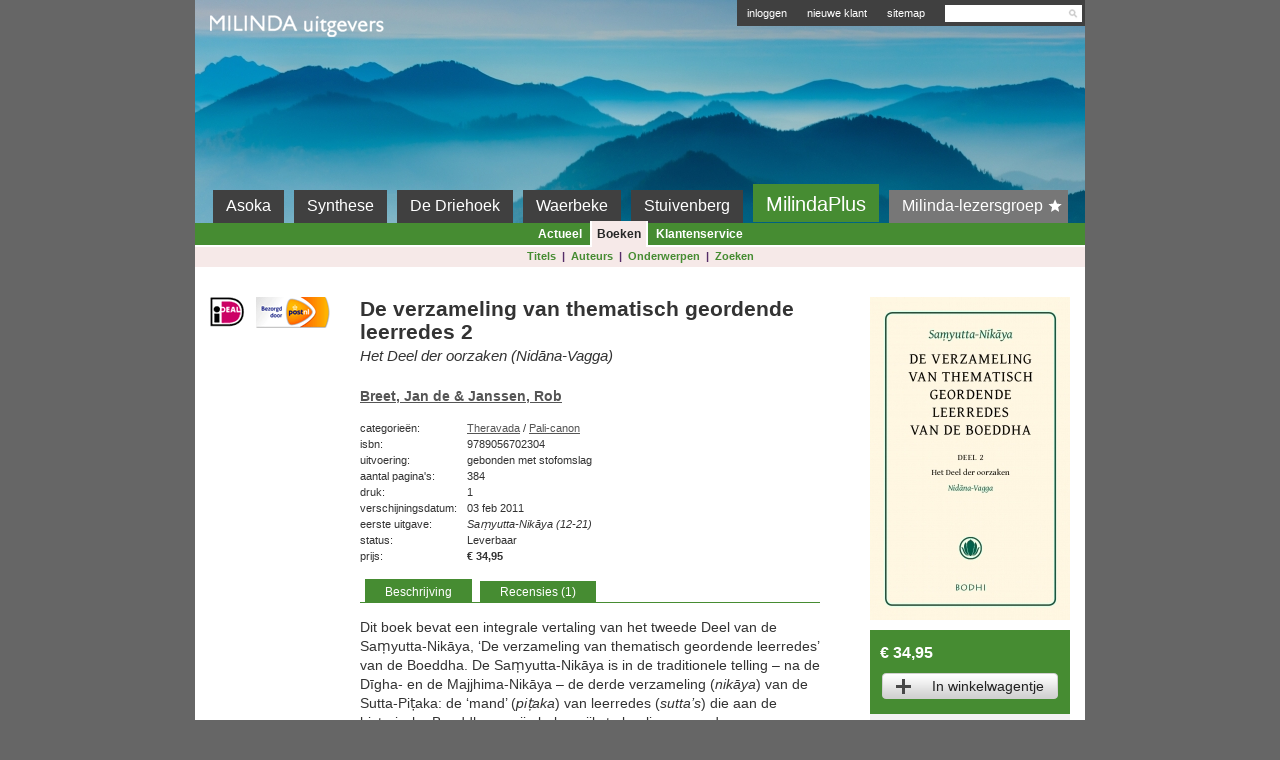

--- FILE ---
content_type: text/html;charset=UTF-8
request_url: https://www.milinda-uitgevers.nl/milindaplus/boek/3087/de-verzameling-van-thematisch-geordende-leerredes-2
body_size: 5405
content:
<!DOCTYPE html PUBLIC "-//W3C//DTD XHTML 1.0 Transitional//EN"
	"http://www.w3.org/TR/xhtml1/DTD/xhtml1-transitional.dtd">
<html>
	<head>
		<meta http-equiv="Content-type" content="text/html; charset=utf-8">
		<meta name="keywords" content='Uitgeverij MilindaPlus, Boeken, Theravada, Pali-canon' />
		<meta name="description" content='Dit boek bevat een integrale vertaling van het tweede Deel van de Saṃyutta-Nikāya, &lsquo;De verzameling van thematisch ... | 384 pagina's | Leverbaar' />
		
		<meta property="og:title" content="De verzameling van thematisch geordende leerredes 2, Breet, Jan de & Janssen, Rob" />
		<meta property="og:description" content="Dit boek bevat een integrale vertaling van het tweede Deel van de Saṃyutta-Nikāya, &lsquo;De verzameling van thematisch geordende leerredes&rsquo; van de B..." />	
		<meta property="og:type" content="website" />
		<meta property="og:url" content="https://www.milinda-uitgevers.nl/milindaplus/boek/3087/de-verzameling-van-thematisch-geordende-leerredes-2" />
		<meta property="og:image" content="https://www.milinda-uitgevers.nl/img/coversnew/3087.jpg" />
		<meta property="og:site_name" content="Uitgeverij MilindaPlus" />
		<meta property="fb:admins" content="624265773" />
		<meta property="fb:app_id" content="368909969861111" /> 				
		
		<title>De verzameling van thematisch geordende leerredes 2, Breet, Jan de & Janssen, Rob | Uitgeverij MilindaPlus</title>
		
		<link rel="stylesheet" href="/site/lib/css/milinda.css" type="text/css" charset="utf-8">
		<link rel="stylesheet" href="/site/lib/css/shop.css" type="text/css" charset="utf-8">
		<link rel="stylesheet" href="/site/lib/css/colorbox.css" type="text/css" charset="utf-8">
		<link rel="stylesheet" href="/site/lib/css/content.css" type="text/css" charset="utf-8">
		<link rel="stylesheet" href="/site/lib/css/airnightbox.css" type="text/css" />

		<script src="https://use.fontawesome.com/0d7ee69495.js"></script>
		<link href="/site/lib/thickbox.css" rel="stylesheet"  type="text/css" />
		<script src="/site/lib/js/jquery-1.4.2.min.js" type="text/javascript"></script>
		<script src="/site/lib/js/jquery.colorbox-min.js" type="text/javascript"></script>
		<script src="/site/lib/js/jquery.validate.min.js" type="text/javascript"></script>
		<script src="/site/lib/js/jquery.validate.messages_nl.js" type="text/javascript"></script>
		<script src="/site/lib/js/jquery.jcarousel.min.js" type="text/javascript"></script>
		<script src="/site/lib/js/magic.js" type="text/javascript"></script>
		<script src="/site/lib/js/functions.js" type="text/javascript"></script>
		<script src="/site/lib/js/swfobject.js" type="text/javascript"></script>
		<script src="/site/lib/js/jquery.qtip-1.0.0-rc3.min.js" type="text/javascript"></script>
		<script src="/site/lib/js/airnightbox.js?t=4"></script>
		<link rel="alternate" title="" type="application/rss+xml" href="/site/rss.php?imprint=8" />
		<link rel="shortcut icon" href="/site/gfx/favicon.ico" />

		<!--[if lte IE 6]>
		<link rel="stylesheet" href="/site/lib/css/ie6.css" type="text/css" charset="utf-8">
		<![endif]-->

		<!-- TemplateBeginEditable name="head" --><!-- TemplateEndEditable -->
		
	</head>
	<body>
		<a name="top"></a>
			<div id="container">
				<div id="header">
					<h1><a href='/milindaplus'>Milinda</a></h1>
					<p>de inspirerende wereld van het boeddhisme</p>
					<div id="toolbox">
						<a href='/milindaplus/inloggen'>inloggen</a><a href='/shop/cart/action/new-account'>nieuwe klant</a><a href='/milindaplus/sitemap'>sitemap</a>
						<form name="Snelzoeken" method="get" action="/milindaplus/zoeken">
							<input class="text" class="input" name="q" type="text">
							<input name="zoeken_op" value="Titel & Auteur" type="hidden">
							<input class="submit" type="submit" value="" />
						</form>
					</div>
					<ul id="subsite_navigation">
						<li><a class="tab_1" href="/asoka"><span class="starred"></span>Asoka</a></li><li><a class="tab_2" href="/synthese"><span class="starred"></span>Synthese</a></li><li><a class="tab_3" href="/driehoek"><span class="starred"></span>De Driehoek</a></li><li><a class="tab_7" href="/waerbeke"><span class="starred"></span>Waerbeke</a></li><li><a class="tab_9" href="/stuivenberg"><span class="starred"></span>Stuivenberg</a></li><li><a class="current tab_8" href="/milindaplus"><span class="starred"></span>MilindaPlus</a></li><li><a class="tab_5" href="/mlg"><span class="starred"></span>Milinda-lezersgroep</a></li>
					</ul>
				</div>
				<ul id="navigation">
					<li id="actueel"><a href="/milindaplus/actueel">Actueel</a></li>
					<li id="boeken"><a href="/milindaplus/boeken" id="active">Boeken</a></li>
					<li id="klantenservice"><a href="/milindaplus/klantenservice">Klantenservice</a></li>
					
				</ul>
				<div id="sub_navigation">
					<a href="/milindaplus/fondslijst">Titels</a>&nbsp;&nbsp;|&nbsp;&nbsp;<a href="/milindaplus/auteurs">Auteurs</a>&nbsp;&nbsp;|&nbsp;&nbsp;<a href="/milindaplus/onderwerpen">Onderwerpen</a>&nbsp;&nbsp;|&nbsp;&nbsp;<a href="/milindaplus/zoeken-2">Zoeken</a>
				</div>
				<div id="content" class='three_colum'>
					<div id="left">
						<div><img src="/site/gfx/ideal.gif" alt="U kunt met iDeal betalen" /><img src="/site/gfx/tntlogo.gif" alt="milindaplus verzendt via TNT" />
						</div>
					</div>
					<div id="main">
						
						
<div class="productDetail" itemscope itemtype="http://data-vocabulary.org/Product">

	<table width="460" cellspacing="0" cellpadding="0" border="0">
		<tr>
			<td>
				<div class='boekdetailline'>
					<h3 class="fl" itemprop="name">De verzameling van thematisch geordende leerredes 2</h3><br class="fc"/>
					
					<em>Het Deel der oorzaken (Nidāna-Vagga)</em>
				</div>
				<h3><a href="/milindaplus/auteur/39/breet-jan-de--janssen-rob">Breet, Jan de & Janssen, Rob</a></h3>			
				<br />

				<div class="hidden">
					<span itemprop="category" content="Media &gt; Boeken &gt; Non-fictie &gt; Boeken over lichaam, geest en spiritualiteit">Media > Boeken > Non-fictie > Boeken over lichaam, geest en spiritualiteit</span>
					<span itemprop="brand" content="MilindaPlus">MilindaPlus</span>
					<span itemprop="brand" content="MilindaPlus">MilindaPlus</span>
					<span itemprop="offerDetails" itemscope itemtype="http://data-vocabulary.org/Offer">
						<meta itemprop="currency" content="EUR" />
						<span itemprop="price" content="34.95"><strong>&euro;&nbsp;34,95</strong>
</span>
						<span itemprop="availability" content="in_stock">in_stock</span>
					</span>
				</div>

			<table cellspacing="0" cellpadding="0" border="0">
				<!-- TemplateBeginIf cond="categorielijst" -->
				<tr>
					<td valign='top'>categorie&euml;n:</td>
					<td width='10'>&nbsp;</td>

					<td></td>
					<td valign='top'>
						<a href="/milindaplus/peronderwerp/16/theravada">Theravada</a> / <a href="/milindaplus/peronderwerp/267/pali-canon">Pali-canon</a>
					</td>
				</tr>
				<!-- TemplateEndIf -->

				<!-- TemplateBeginIf cond="isbn" -->
				<tr><td valign='top'>isbn:</td><td width='10'>&nbsp;</td><td></td><td valign='top' itemprop="identifier" content="isbn:9789056702304">9789056702304</td></tr>
				<!-- TemplateEndIf -->
				<!-- TemplateBeginIf cond="uitvoering" -->
				<tr><td valign='top'>uitvoering:</td><td width='10'>&nbsp;</td><td></td><td valign='top'>gebonden met stofomslag</td></tr>
				<!-- TemplateEndIf -->
				<!-- TemplateBeginIf cond="pagina" -->
				<tr><td valign='top'>aantal pagina's:</td><td width='10'>&nbsp;</td><td></td><td valign='top'>384</td></tr>
				<!-- TemplateEndIf -->
				<!-- TemplateBeginIf cond="druk" -->
				<tr><td valign='top'>druk:</td><td width='10'>&nbsp;</td><td></td><td valign='top'>1</td></tr>
				<!-- TemplateEndIf -->
				
				<!-- TemplateBeginIf cond="datum" -->
				<tr><td valign='top'>verschijningsdatum:</td><td width='10'>&nbsp;</td><td></td><td valign='top'>03 feb 2011</td></tr>
				<!-- TemplateEndIf -->
				
				
				<!-- TemplateBeginIf cond="oorspr_uitg" -->
				<tr><td valign='top'>eerste uitgave:</td><td width='10'>&nbsp;</td><td></td><td valign='top'><em>Saṃyutta-Nikāya (12-21)</em></td></tr>
				<!-- TemplateEndIf -->
				
				<tr><td valign='top'>status:</td><td width='10'>&nbsp;</td><td></td><td valign='top'>
				Leverbaar<!-- TemplateBeginIf cond="status" --></strong><!-- TemplateEndIf --></td></tr>
				<!-- TemplateBeginIf cond="prijs" -->
				<tr><td>prijs:</td><td width='10'>&nbsp;</td><td></td><td><strong><strong>&euro;&nbsp;34,95</strong>
</strong></td></tr>
				<!-- TemplateEndIf -->
				
				
				
				
				

			</table>
			
			<ul class="submenu inline">
				<li><a href="#beschrijving" class="beschrijving_link selected">Beschrijving</a></li>
				
				<li><a class="recensies_link" href="#recensies">Recensies (1)</a></li>
				
			</ul>
			<div id="beschrijving" class="sub_tab open" itemprop="description">
				<p>Dit boek bevat een integrale vertaling van het tweede Deel van de Saṃyutta-Nikāya, &lsquo;De verzameling van thematisch geordende leerredes&rsquo; van de Boeddha. De Saṃyutta-Nikāya is in de traditionele telling &ndash; na de Dīgha- en de Majjhima-Nikāya &ndash; de derde verzameling (<em>nikāya</em>) van de Sutta-Piṭaka: de &lsquo;mand&rsquo; (<em>piṭaka</em>) van leerredes (<em>sutta&rsquo;s</em>) die aan de historische Boeddha en zijn belangrijkste leerlingen worden toegeschreven. Deze verzameling maakt deel uit van de Pali-Canon en vormt samen met de Vinaya-Piṭaka (de &lsquo;mand&rsquo; van de orderegels) en de Abhidhamma-Piṭaka (de &lsquo;mand&rsquo; met scholastieke teksten) het corpus van gewijde geschriften van de Theravāda. Deze Pali-Canon of Tipiṭaka (&lsquo;drie manden&rsquo;) bevat de oudste bewaard gebleven geschriften van de boeddhistische traditie.</p>
<p>De Saṃyutta-Nikāya bevat 2904 sutta&rsquo;s, verdeeld over uit 56 boeken (<em>saṃyutta&rsquo;s</em>) die elk een bepaald thema behandelen. In de vele, vaak zeer korte sutta&rsquo;s van de Saṃyutta-Nikāya, worden de radicale inzichten van de Boeddha in de menselijke natuur naar voren gebracht en wordt zijn unieke weg naar geestelijke bevrijding uit het lijden in deze wereld getoond.</p>
<p>&nbsp;</p>
<p>In dit tweede Deel, het <em>Nidāna-Vagga</em>, &lsquo;Het Deel der oorzaken&rsquo;, zijn 10 boeken opgenomen. De rode draad door dit Deel is de &lsquo;keten van voorwaardelijk ontstaan&rsquo; (<em>paṭiccasamuppāda</em>). Het eerste en tevens langste boek is hier geheel aan gewijd. In de andere negen boeken worden thema&rsquo;s van uiteenlopende aard aan de orde gesteld, zoals het effect van &lsquo;doorbrekend inzicht&rsquo; op de gesteldheid van de mens, de achttien &lsquo;elementen&rsquo; waaruit de menselijke persoonlijkheid is samengesteld en de gigantische omvang van het lijden tijdens vele wedergeboorten, met de aansporing zich daar nu uit te bevrijden. Ook leren we de persoonlijkheid van enkele belangrijke leerlingen van de Boeddha nader kennen.</p>
<p>&nbsp;</p>
			</div>
			<div id="inkijken" class="sub_tab open">
				<div id="inkijk_carousel_wrap">
					<ul>
										
					</ul>					
				</div>
			</div>
			<div id="recensies" class="sub_tab">
				<div class="recensie">
						<p class="recensie_details"><b>NBD | Biblion</b>  3 februari 2017</p>
						<p><p>Integrale vertaling van het tweede deel van de vijfdelige&nbsp;<em>Samyutta-Nikaya</em>, de 'verzameling van thematisch geordende leerredes' van de Boeddha. In dit deel van de <em>Sanyutta-Nikaya</em> staat het concept 'paticcasamuppada' ('de keten van het voorwaardelijke ontstaan') centraal. Het eerste van de tien in dit deel opgenomen 'samyutta's' (boeken) is hier geheel aan gewijd.</p>
<p>&nbsp;</p>
<p>Andere onderwerpen zijn: het effect van inzicht op de menselijke gesteldheid; de menselijke persoonlijkheid; het lijden; de persoonlijkjeid van enkele leerlingen van de Boeddha, en de relatie tussen de Boeddha en zijn zoon Rahula.</p>
<p>&nbsp;</p>
<p>Met inleiding, noten, appendices en registers. Naast de groeiende maar meestal slecht gedocumenteerde, populaire literatuur over het boeddhisme, is deze reeks een rijke bron van verantwoorde basis-informatie van blijvend hoge kwaliteit: een verademing! Deel 1 is '<em>Het deel der verzen</em><em>'; het derde deel is '</em>Het deel der geledingen<em>'</em></p></p>					
					</div>

				<div class="recensie add_recensie"><a href="/milindaplus/inloggen">Login</a> of <a href="/shop/cart/action/new-account">registreer</a> om een recensie toe te voegen.</div>
			</div>
			
		</td></tr>
	</table>
</div>

</div>


<div id="right">
	<div class='boekkort_image' ><a href='/img/coversnew/origineel/3087.jpg' class='airnightbox' ><img src='https://www.milinda-uitgevers.nl/img/coversnew/3087.jpg' itemprop="image" alt="verzameling van thematisch geordende leerredes 2 - voorzijde" /></a></div>
	<div class='boekkort_back' {border_back_image}></div>
	<div id="actions">
		<div id="actions_top">
			<span class="price"><strong>&euro;&nbsp;34,95</strong>
</span>
			<!-- TemplateBeginIf cond="canorder" -->
			<a href="/shop/cart/action/add/id/3087" class="button">In winkelwagentje</a>	
			<!-- TemplateEndIf -->
			
			
			
		</div>
		<div id="actions_bottom">
		<p class="wanna_register">Hiervoor moet u ingelogd zijn, <a href="/milindaplus/inloggen?RETURN_URL=%2Fsite%2Fhandlers%2Fwishlist.php%3Fsubsite%3Dmilindaplus%26id%3D3087">log in</a> of <a href="/shop/cart/action/new-account">registeer</a> om door te gaan.</p>
<a class="toggle_above" href="/shop/cart/action/new-account"><span>></span>Zet op verlanglijstje</a>
<p class="wanna_register">Hiervoor moet u ingelogd zijn, <a href="/milindaplus/inloggen?RETURN_URL=%2Fmilindaplus%2Fboek%2F3087%2Fde-verzameling-van-thematisch-geordende-leerredes-2">log in</a> of <a href="/shop/cart/action/new-account">registeer</a> om door te gaan.</p>
<a class="toggle_above" href="/shop/cart/action/new-account"><span>></span>Schrijf een recensie</a>
<div class="wanna_share"><a class="share" href="/site/ajax/shareform.php?id=3087" rel="nofollow"><img src="/site/gfx/share_email.png" class="share_icon" /></a>
</div>

	
		</div>
	</div>
</div>
<div id="related">
	<ul class="submenu inline">
		<li><span class="selected">Verwante artikelen</span></li>
	</ul>
	<div class="block_cont">
<div class="block_cont">
			<div class="book_block"><a class='image' href='/milindaplus/boek/19/de-verzameling-van-korte-teksten-3'><img src='https://www.milinda-uitgevers.nl/img/coversnew/klein/19.jpg' alt="verzameling van korte teksten 3" /></a><h3><a href='/milindaplus/boek/19/de-verzameling-van-korte-teksten-3'>De verzameling van korte teksten 3</a></h3><em>Verzen van monniken en nonnen (Thera- en Therīgāthā)</em><div class="auteur"><a href="/milindaplus/auteur/12/ria-kloppenborg">Ria Kloppenborg</a></div><span class="imprint">MilindaPlus</span><p class="details"><span class="block_price">&euro; 29,95</span><a class="add_cart" href="/shop/cart/action/add/id/19">bestel</a></p></div>				<div class="book_block"><a class='image' href='/milindaplus/boek/57/de-verzameling-van-lange-leerredes'><img src='https://www.milinda-uitgevers.nl/img/coversnew/klein/57.jpg' alt="verzameling van lange leerredes" /></a><h3><a href='/milindaplus/boek/57/de-verzameling-van-lange-leerredes'>De verzameling van lange leerredes</a></h3><div class="auteur"><a href="/milindaplus/auteur/39/breet-jan-de--janssen-rob">Breet, Jan de & Janssen, Rob</a></div><span class="imprint">MilindaPlus</span><p class="details"><span class="block_price">&euro; 39,95</span><a class="add_cart" href="/shop/cart/action/add/id/57">bestel</a></p></div>				<div class="book_block"><a class='image' href='/milindaplus/boek/66/de-verzameling-van-korte-teksten-1'><img src='https://www.milinda-uitgevers.nl/img/coversnew/klein/66.jpg' alt="verzameling van korte teksten 1" /></a><h3><a href='/milindaplus/boek/66/de-verzameling-van-korte-teksten-1'>De verzameling van korte teksten 1</a></h3><em>Sutta-Nipāta & Dhammapada</em><div class="auteur"><a href="/milindaplus/auteur/39/breet-jan-de--janssen-rob">Breet, Jan de & Janssen, Rob</a></div><span class="imprint">MilindaPlus</span><p class="details"><span class="block_price">&euro; 34,95</span><a class="add_cart" href="/shop/cart/action/add/id/66">bestel</a></p></div>				<div class="book_block"><a class='image' href='/milindaplus/boek/84/de-verzameling-van-middellange-leerredes-1'><img src='https://www.milinda-uitgevers.nl/img/coversnew/klein/84.jpg' alt="verzameling van middellange leerredes 1" /></a><h3><a href='/milindaplus/boek/84/de-verzameling-van-middellange-leerredes-1'>De verzameling van middellange leerredes 1</a></h3><em>De eerste vijftig leerredes (Mūlapaṇṇāsa)</em><div class="auteur"><a href="/milindaplus/auteur/39/breet-jan-de--janssen-rob">Breet, Jan de & Janssen, Rob</a></div><span class="imprint">MilindaPlus</span><p class="details"><span class="block_price">&euro; 34,95</span><a class="add_cart" href="/shop/cart/action/add/id/84">bestel</a></p></div>				<div class="book_block"><a class='image' href='/milindaplus/boek/95/de-verzameling-van-middellange-leerredes-2'><img src='https://www.milinda-uitgevers.nl/img/coversnew/klein/95.jpg' alt="verzameling van middellange leerredes 2" /></a><h3><a href='/milindaplus/boek/95/de-verzameling-van-middellange-leerredes-2'>De verzameling van middellange leerredes 2</a></h3><em>De middelste vijftig leerredes (Majjhimapaṇṇāsa)</em><div class="auteur"><a href="/milindaplus/auteur/39/breet-jan-de--janssen-rob">Breet, Jan de & Janssen, Rob</a></div><span class="imprint">MilindaPlus</span><p class="details"><span class="block_price">&euro; 34,95</span><a class="add_cart" href="/shop/cart/action/add/id/95">bestel</a></p></div>				<div class="book_block"><a class='image' href='/milindaplus/boek/99/de-verzameling-van-middellange-leerredes-3'><img src='https://www.milinda-uitgevers.nl/img/coversnew/klein/99.jpg' alt="verzameling van middellange leerredes 3" /></a><h3><a href='/milindaplus/boek/99/de-verzameling-van-middellange-leerredes-3'>De verzameling van middellange leerredes 3</a></h3><em>De laatste vijftig leerredes (Uparipaṇṇāsa)</em><div class="auteur"><a href="/milindaplus/auteur/39/breet-jan-de--janssen-rob">Breet, Jan de & Janssen, Rob</a></div><span class="imprint">MilindaPlus</span><p class="details"><span class="block_price">&euro; 34,95</span><a class="add_cart" href="/shop/cart/action/add/id/99">bestel</a></p></div>				<div class="book_block"><a class='image' href='/milindaplus/boek/245/de-verzameling-van-korte-teksten-2'><img src='https://www.milinda-uitgevers.nl/img/coversnew/klein/245.jpg' alt="verzameling van korte teksten 2" /></a><h3><a href='/milindaplus/boek/245/de-verzameling-van-korte-teksten-2'>De verzameling van korte teksten 2</a></h3><em>Khuddaka-Pāṭha, Udāna, Itivuttaka, Cariyāpiṭaka</em><div class="auteur"><a href="/milindaplus/auteur/39/breet-jan-de--janssen-rob">Breet, Jan de & Janssen, Rob</a></div><span class="imprint">MilindaPlus</span><p class="details"><span class="block_price">&euro; 34,95</span><a class="add_cart" href="/shop/cart/action/add/id/245">bestel</a></p></div>				<div class="book_block"><a class='image' href='/milindaplus/boek/1962/de-verzameling-van-thematisch-geordende-leerredes-1'><img src='https://www.milinda-uitgevers.nl/img/coversnew/klein/1962.jpg' alt="verzameling van thematisch geordende leerredes 1" /></a><h3><a href='/milindaplus/boek/1962/de-verzameling-van-thematisch-geordende-leerredes-1'>De verzameling van thematisch geordende leerredes 1</a></h3><em>Het Deel der verzen (Sagātha-Vagga)</em><div class="auteur"><a href="/milindaplus/auteur/39/breet-jan-de--janssen-rob">Breet, Jan de & Janssen, Rob</a></div><span class="imprint">MilindaPlus</span><p class="details"><span class="block_price">&euro; 34,95</span><a class="add_cart" href="/shop/cart/action/add/id/1962">bestel</a></p></div>				<div class="book_block"><a class='image' href='/milindaplus/boek/3162/de-verzameling-van-thematisch-geordende-leerredes-3'><img src='https://www.milinda-uitgevers.nl/img/coversnew/klein/3162.jpg' alt="verzameling van thematisch geordende leerredes 3" /></a><h3><a href='/milindaplus/boek/3162/de-verzameling-van-thematisch-geordende-leerredes-3'>De verzameling van thematisch geordende leerredes 3</a></h3><em>Het Deel der geledingen (Khandha-Vagga)</em><div class="auteur"><a href="/milindaplus/auteur/39/breet-jan-de--janssen-rob">Breet, Jan de & Janssen, Rob</a></div><span class="imprint">MilindaPlus</span><p class="details"><span class="block_price">&euro; 34,95</span><a class="add_cart" href="/shop/cart/action/add/id/3162">bestel</a></p></div>				<div class="book_block"><a class='image' href='/milindaplus/boek/3265/de-verzameling-van-thematisch-geordende-leerredes-5'><img src='https://www.milinda-uitgevers.nl/img/coversnew/klein/3265.jpg' alt="verzameling van thematisch geordende leerredes 5" /></a><h3><a href='/milindaplus/boek/3265/de-verzameling-van-thematisch-geordende-leerredes-5'>De verzameling van thematisch geordende leerredes 5</a></h3><em>Het grote deel (Mahā-Vagga)</em><div class="auteur"><a href="/milindaplus/auteur/39/breet-jan-de--janssen-rob">Breet, Jan de & Janssen, Rob</a></div><span class="imprint">MilindaPlus</span><p class="details"><span class="block_price">&euro; 34,95</span><a class="add_cart" href="/shop/cart/action/add/id/3265">bestel</a></p></div>				<div class="book_block"><a class='image' href='/milindaplus/boek/3346/de-verzameling-van-thematisch-geordende-leerredes-4'><img src='https://www.milinda-uitgevers.nl/img/coversnew/klein/3346.jpg' alt="verzameling van thematisch geordende leerredes 4" /></a><h3><a href='/milindaplus/boek/3346/de-verzameling-van-thematisch-geordende-leerredes-4'>De verzameling van thematisch geordende leerredes 4</a></h3><em>Het Deel des zes zintuiggebieden (Saḷāyatana-Vagga)</em><div class="auteur"><a href="/milindaplus/auteur/39/breet-jan-de--janssen-rob">Breet, Jan de & Janssen, Rob</a></div><span class="imprint">MilindaPlus</span><p class="details"><span class="block_price">&euro; 34,95</span><a class="add_cart" href="/shop/cart/action/add/id/3346">bestel</a></p></div>				<div class="book_block"><a class='image' href='/milindaplus/boek/3395/de-verzameling-van-numeriek-geordende-leerredes-1'><img src='https://www.milinda-uitgevers.nl/img/coversnew/klein/3395.jpg' alt="verzameling van numeriek geordende leerredes 1" /></a><h3><a href='/milindaplus/boek/3395/de-verzameling-van-numeriek-geordende-leerredes-1'>De verzameling van numeriek geordende leerredes 1</a></h3><em>De boeken van de enen (Ekaka-nipata), de twee- (Duka-nipata) en de drietallen (Tika-nipata)</em><div class="auteur"><a href="/milindaplus/auteur/39/breet-jan-de--janssen-rob">Breet, Jan de & Janssen, Rob</a></div><span class="imprint">MilindaPlus</span><p class="details"><span class="block_price">&euro; 34,95</span><a class="add_cart" href="/shop/cart/action/add/id/3395">bestel</a></p></div>				<div class="book_block"><a class='image' href='/milindaplus/boek/3396/de-verzameling-van-numeriek-geordende-leerredes-2'><img src='https://www.milinda-uitgevers.nl/img/coversnew/klein/3396.jpg' alt="verzameling van numeriek geordende leerredes 2" /></a><h3><a href='/milindaplus/boek/3396/de-verzameling-van-numeriek-geordende-leerredes-2'>De verzameling van numeriek geordende leerredes 2</a></h3><em>Het boek van de viertallen (Catukka-nipata)</em><div class="auteur"><a href="/milindaplus/auteur/39/breet-jan-de--janssen-rob">Breet, Jan de & Janssen, Rob</a></div><span class="imprint">MilindaPlus</span><p class="details"><span class="block_price">&euro; 34,95</span><a class="add_cart" href="/shop/cart/action/add/id/3396">bestel</a></p></div>				<div class="book_block"><a class='image' href='/milindaplus/boek/3495/de-verzameling-van-numeriek-geordende-leerredes-3'><img src='https://www.milinda-uitgevers.nl/img/coversnew/klein/3495.jpg' alt="verzameling van numeriek geordende leerredes 3" /></a><h3><a href='/milindaplus/boek/3495/de-verzameling-van-numeriek-geordende-leerredes-3'>De verzameling van numeriek geordende leerredes 3</a></h3><em>De boeken van de vijftallen en de zestallen</em><div class="auteur"><a href="/milindaplus/auteur/39/breet-jan-de--janssen-rob">Breet, Jan de & Janssen, Rob</a></div><span class="imprint">MilindaPlus</span><p class="details"><span class="block_price">&euro; 34,95</span><a class="add_cart" href="/shop/cart/action/add/id/3495">bestel</a></p></div>				<div class="book_block"><a class='image' href='/milindaplus/boek/3496/de-verzameling-van-numeriek-geordende-leerredes-4'><img src='https://www.milinda-uitgevers.nl/img/coversnew/klein/3496.jpg' alt="verzameling van numeriek geordende leerredes 4" /></a><h3><a href='/milindaplus/boek/3496/de-verzameling-van-numeriek-geordende-leerredes-4'>De verzameling van numeriek geordende leerredes 4</a></h3><em>De boeken van de zeventallen, achttallen en negentallen </em><div class="auteur"><a href="/milindaplus/auteur/39/breet-jan-de--janssen-rob">Breet, Jan de & Janssen, Rob</a></div><span class="imprint">MilindaPlus</span><p class="details"><span class="block_price">&euro; 34,95</span><a class="add_cart" href="/shop/cart/action/add/id/3496">bestel</a></p></div>		<div class="fc"></div>							
</div>
</div>
</div>

<script>
$(function () {
	// $("a.downloads_link").trigger("click");
});
</script>

<br />
<br />

						<div class="fc"></div>
					</div>
					<div id="right">
					<!-- -->
					</div>
				</div>
			</div>
	</body>
</html>
<!-- Loading time: 
end 168ms
-->

--- FILE ---
content_type: text/css
request_url: https://www.milinda-uitgevers.nl/site/lib/css/milinda.css
body_size: 5642
content:

body {
	font-family:Arial, Helvetica, sans-serif;
	font-size:12px;
	line-height:16px;
	color:#333;
	margin:0;
	padding:0;
	background-color:#666;
}

body.fb_iframe {
	background-color: #fff;
	overflow: auto;
}

body,html {
	height:100%;
}

a {
	text-decoration:none;
}

a:focus,a:active {
	outline:0;
	border:0;
}
img {
	border:0;
}

fieldset {
	border:0;
	padding:0;
}

.hr {
	border-top:1px solid rgb(70,140,50);
	margin-bottom:20px;
}
.fl{
	float: left;
}
.fc{
	clear: both;
}
.hidden {
	display:none;
}


.hr hr {
	display:none;
}
.beschadigd {
	width:150px;
	font-weight:bold;
}
.beschadigd a {
	color:#a3216a;
}
.beschadigd a:hover {
	text-decoration: underline;
}
.mp3block {
}
.nieuws {
	border-bottom: 1px solid rgb(70,140,50);
	margin-bottom: 25px;
	padding-bottom: 15px;
}
.nieuwskop {
	font-size:13px;
	font-weight: bold;
}
.nieuwsdatum {
	font-size:10px;
	color: #999;
}
#messagebox {
	padding:5px 10px 4px;
	margin-bottom:20px;
	font-weight: bold;
	background-color: #dc8d97;
	border: 2px solid rgb(70,140,50);
	color:#fff;
	font-size:12px;
}
#container {
	width:950px;
	border:none;
	margin:0 auto;
	padding:0;
	position:relative;
	overflow:visible;
}

#margin_header,#margin_footer {
	height:10px;
	margin:0;
	padding:0;
	background-color:#666;
}

#header {
	position:relative;
	height: 60px;
	background-color: #999;
	height: 223px;	
	background: transparent url('/content/header/milindaplus.jpg') no-repeat top left;
}
body#snelslim #header {
	height: 170px;	
}	
#header h1{
	margin: 0;
}
#header h1 a {
	height: 0;
	padding-top: 58px;
	width: 177px;
	overflow: hidden;
	display: block;
	background: url(/site/gfx/milinda_logo_new.png) no-repeat;
	position: absolute;
	top: 15px;
	left: 15px;
	line-height: 24px;
}


#header p {
	display: none
}

#toolbox {
	background: #404040;
	padding:3px 150px 3px 0;
	height: 20px;
	float: right;
	display: block;
}

#toolbox a {
	margin: 2px 10px 0;
	display: inline-block;
 	color: #FFF;
	text-transform:lowercase;
	font-size: 11px;
}
#toolbox a:hover{
	color: #aaa;
}
#toolbox form{
	position: absolute;
	right: 3px;
	top:5px;
}
#toolbox input.text{
	border: none;
	width: 120px;
	height: 15px;
	padding:1px 2px;
	float: left;
	margin:0;
}
#toolbox input.submit{
	margin:0px 0 0 -5px;
	padding:0;
	border: none;
	background: url(/site/gfx/search.png) no-repeat center center #fff;
	height: 17px;
	width: 18px;
}

ul#subsite_navigation {
	position: absolute;
	margin: 0;
	padding:0;
	bottom: -1px;
	width: 100%;
	text-align: center;
}
	
ul#subsite_navigation li {
	display:inline;
}

ul#subsite_navigation li a{
	display: inline-block;
	background: #404040;
	padding:8px 25px 10px;
	margin:0 5px;
	color: #fff;
	font-size: 16px;
}
ul#subsite_navigation li a {
	padding-left: 13px;
	padding-right: 13px;
}
ul#subsite_navigation li a:hover{
	background: #fff;
	color: #000;
}
ul#subsite_navigation li a.current{
	background: rgb(70,140,50);
	padding-top:12px;
	padding-bottom: 10px;
	margin-bottom: -3px;
	color: #fff;
	font-size: 20px;
}
ul#navigation {
	height:22px;
	padding:0;
	margin:0;
	list-style-type:none;
	text-align:center;
	background-color:rgb(70,140,50);
	font-family:Arial;
	font-weight:bold;
	position: relative;
}

ul#navigation li {
	display:inline;
	height:100%;
	line-height:22px;
	margin:0;
}

ul#navigation li a {
	color:#FFF;
	text-decoration:none;
	display:inline-block;
	padding:0 5px 2px;
}
ul#navigation li a:hover{
	background-color:#f6e9e8;
	color:#272727;
}
ul#navigation li a#active {
	background-color:#f6e9e8;
	position:relative;
	color:#272727;
	padding:2px 5px;
	margin-top: -2px;
	border-left: 2px solid #fff;
	border-right: 2px solid #fff;
	position: relative;
}

#sub_navigation {
	text-align:center;
	background-color:#f6e9e8;
	color:#552C67;
	font-size:11px;
	font-weight:bold;
	height:19px;
	padding-top:1px;
	text-align:center;
	border-top:2px solid #FFF;
}

div#beschrijving {
	font-size: 14px;
	line-height: 140%;
}

#sub_navigation a {
	color:#468C32;
}

#sub_navigation a:hover {
	color:#111;
}

#container {
	width:890px;
	margin:0 auto 20px;
	border-bottom:6px solid rgb(70,140,50);
	background-color:#FFF;
}

body.fb_iframe #container {
	margin: 0;
	width: 500px;
	border-bottom: none;
}

#content {
	padding:30px 15px;
	overflow:auto;
	font-size:11px;
}

body.fb_iframe #content {
	padding: 0px 0px 0px 0px;
}

#main {
	margin:0 0 0 30px;
	float:left;
	width:710px;
}

body.fb_iframe #main {
	margin: 0px 0px 0px 0px;
	width: 500px;
}

#main a, #related a {
	color:#555;
	text-decoration:underline;
}
#main a:hover, #related a:hover{
	color:#000;
}
.three_colum #main {
	width:470px;
}

#main h2,#main .shopHeader h1 {
	margin:0 0 20px;
	font-weight:lighter;
	font-variant:small-caps;
	text-transform:lowercase;
	letter-spacing:2px;
	font-size:21px;
	font-family:Georgia, sans-serif;
	border-bottom:1px solid rgb(70,140,50);
	padding:0 0 17px;
	color:#333;
}

.h2zonderlijn {
	margin:0 0 20px;
	font-weight:lighter;
	font-variant:small-caps;
	text-transform:lowercase;
	letter-spacing:2px;
	font-size:21px;
	font-family:Georgia, sans-serif;
	border-bottom:none;
	padding:0 0 0;
	color:#333;
}


#main .shopHeader h1 {
	margin-bottom:0;
	border-bottom:none;
	padding-bottom:0;
}

#main .shopHeader {
	height:50px;
}

#main .shopHeaderOud {
	border-bottom:1px solid rgb(70,140,50);
	height:57px;
}

#main h3 {
	color:#468C32;
	font-size:14px;
	margin:0 0 15px;
	padding:0;
}

#main h3.category_title {
	background-color:#F3F0E2;
	border-bottom:1px solid #BDBAAA;
	color:#468C32;
	font-family:Arial,Helvetica,sans-serif;
	font-size:12px;
	font-weight:bold;
	margin:30px 0;
	padding:1px 5px;
}

#main ul {
	padding:0 0 0 15px;
}

#main ul li {
	list-style-image:url(/site/gfx/bullet.gif);
}

#left {
	float:left;
	width:120px;
}

#left .block {
	background-color:#f6e9e8;
	margin:0 0 20px;
}
#left .block img{
	margin: 5px 0;
}
#left .block h4 {
	margin:0;
	background:#468C32;
	color:#FFF;
	padding:1px 8px;
	font-size:11px;
}

#left .block .content {
	padding:2px 8px 4px;
}

#left .block a {
	color:#468C32;
	display: block;
	margin:4px 0;
	line-height: 14px;
	padding:0;
}
#left .block a:hover{
	text-decoration: underline;
}
#left .block form {
	padding:0;
	margin:1px 0 0;
}

#left .block form input {
	width:104px;
	height:13px;
	border-color:#333333 #CCCCCC #CCCCCC #333333;
	border-style:solid;
	border-width:1px;
	margin:2px 0 0;
}

#left .block form .submit {
	background-color:transparent;
	margin:3px 0 0;
	display:block;
	font-weight:bold;
	color:#468C32;
}

#right {
	width:200px;
	float:right;
	padding:0;
}

#right h3 {
	font-size:13px;
	color:#468C32;
	background-color:#F3F0E2;
	border-bottom:1px solid #BDBAAA;
	color:#468C32;
	font-size:13px;
	font-weight:bold;
	margin:0 0 4px;
	padding:1px 5px;
}

#right .block {
	background-color:#FFF;
	font-size:11px;
	line-height:16px;
	margin-bottom:15px;
}

#right .block h4 {
	background-color:#F3F0E2;
	border-bottom:1px solid #BDBAAA;
	color:#468C32;
	font-size:13px;
	font-weight:bold;
	margin:0 0 4px;
	padding:1px 5px;
}

#right .block .content {
	color:#886644;
	padding:2px 0;
	font-size:11px;
}

#right .block a {
	color:#00409D;
	text-decoration:underline;
}

#right .block ul li a {
	font-weight:normal;
}

#right .block .content .small {
	font-size:9px;
}

#right .block .content ul {
	margin:0;
	font-size:11px;
	margin-left:0;
	padding-left:0;
}

#right .block .content ul li {
	list-style-type:disc;
	margin-left:10px;
}

#right ul {
	list-style-type:disc;
	font-size:12px;
	margin:0;
	margin-left:0;
	padding-left:0;
}

#right li {
	margin-left:15px;
	color:#886644;
}

#right ul a {
	color:#00409D;
	text-decoration:underline;
}

.boekkort_image {
	margin:0 15px 5px 0;
}
.booklist .boekkort_image{
	float: left;
}
#right .boekkort_image img{

}
#right .boekkort_image{
	margin:0 0 5px 0;
	text-align: center;
}
table.booklist {
	padding:0 5px;
	margin-top: 15px;
	position:relative;
}

table.booklist tr {
}

table.booklist tr td {
	padding:0 0 10px 0;
}
.top10cont{
	padding-left:90px;
}
.top10cont img{
	margin-left:-90px;
}
table.booklist td {
	vertical-align:top;
}

table.booklist td .info.photo {
	width:300px;
	margin-left:85px;
}

#main table.booklist h3 {
	font-size:11px;
	margin:0;
	padding:0;
}

table.booklist h3 a {
	color:#00409D;
	text-decoration:underline;
	font-size:12px;
}

table.booklist .line {
	border-bottom:1px dashed #DDBBCC;
	height:15px;
}

table.booklist .line2 {
	border-bottom:1px dashed #DDBBCC;
	margin-bottom:10px;
}

table.booklist .klein {
	color:#662233;
	font-size:9px;
}

table.booklist .top10number {
	color:#DDD;
	float:right;
	font-family:Georgia, Times new roman, serif;
	font-size:50px;
	height:80px;
	margin-left: 10px;
}

table.booklist .line hr {
	display:none;
}

#cart {
	float:left;
	width:500px;
	margin:0 20px 0 0;
	font-size:11px;
}

div#cart table {
	width:500px;
}

div#cart table th {
	text-align:left;
	padding:2px 4px;
	background:#9bA1C1;
	font-weight:bold;
	color:#FFFFFF;
	border-bottom:1px solid #FFFFFF;
}

div#cart table th.fill {
	width:100%;
}

div#cart table td {
	vertical-align:top;
	padding:2px 4px;
	margin:0;
	border-bottom:1px solid #FFFFFF;
}

div#cart table td a {
	text-decoration:none;
	color:#CC0000;
	font-weight:bold;
}

div#cart table td.totalamount,div#cart table td.bottomnav {
	text-align:right;
	padding:10px 4px 0;
}

div#cart_steps {
	float:left;
	width:160px;
	padding:0 0 0 10px;
	border-left:1px solid rgb(70,140,50);
}

div.cart_step {
	float:left;
	width:155px;
	margin-bottom:10px;
	color:#999999;
	padding:3px;
	font-size:11px;
}

div.cart_step_active {
	border:1px dotted #999;
	color:#000;
}

#cart .shopCartProductRow {
	background-color:#EBEEF5;
	color:#000;
}

#cart .shopCartProductRow a {
	color:#000;
	font-size:11px;
	font-weight:lighter;
}

.boekdetailline {
	margin-bottom:12px;
	padding:0 0 12px;
}
#main .productDetail .boekdetailline h3{
	font-size: 21px;
	margin-bottom: 5px;
	line-height: 23px;
}
#main .productDetail .boekdetailline em{
	font-size: 15px;
}

#main .productDetail {
	width:460px;
	float:left;
}

#main .productDetailRight {
	width:200px;
	float:left;
}

#main .productDetail h3 {
	color:#333;
	margin:0;
}
#actions_top{
	margin-top: 10px;
}
#actions_top{
	background:rgb(70,140,50);
	padding:15px 10px 10px;
}
#actions_top .price{
	color: #fff;
	font-size: 16px;
	margin:0;
}
#actions_top .button{
	height: 21px;
	width: 126px;
	padding:5px 0 0 50px;
	margin: 12px 0 0 2px;
	background: url(/site/gfx/add_to_cart_big.png) no-repeat;
	border:none;
	font-size: 14px;
	color: #222;
	display: block;
}
.btn{
	height: 21px;
	padding:5px 0 0 0px;
	margin: 12px 0 0 2px;
	border:1px solid gray;
	font-size: 14px;
	color: #222;
	display: block;
	text-decoration: none;
}
#actions_bottom{
	border-top:5px solid rgb(70,140,50);
	background:#f2f2f2;
	padding:10px;
}
#actions_bottom a{
	color:rgb(70,140,50);
	display: block;
	margin-left: 15px;
	margin-bottom: 4px;
}
#actions_bottom a:hover{
	text-decoration: underline;
}
#actions_bottom a span{
	position: absolute;
	margin-left: -15px;
}
#actions_bottom a:hover span{
	text-decoration: none;
}
#actions_bottom .wanna_register{
	margin-bottom: 5px;
	display: none;
}
#actions_bottom .wanna_register a{
	display: inline;
	padding: 0;
	margin: 0;
}
#actions_bottom .wanna_share{
	margin-bottom: 5px;
/* 	display: none; */
}
#actions_bottom .wanna_share a{
	display: inline;
	padding: 0;
	margin: 0;
}
#actions_bottom .share_icon{
	display: inline;
	padding-right: 0px;
	margin-top: 5px;
	opacity: 0.8;
}
#actions_bottom .share_icon:hover {
	opacity: 1;
}

#related{
	float: right;
	width: 710px;
}
#related .book_block .auteur{
	margin-bottom: 0;
}
#related .book_block .imprint{
	margin-bottom: 20px;
	display: block;
}
form#search_form {
	background-color:#F5F5F5;
	border:1px solid #DDD;
	color:rgb(70,140,50);
	padding:10px;
	font-size:11px;
}

form#search_form ul {
	margin:0;
	padding:0;
	list-style-type:none;
}

form#search_form ul li {
	display:block;
	clear:both;
}

form#search_form label {
	font-weight:bold;
	display:block;
	width:130px;
	height:20px;
	float:left;
}

form#search_form select {
	border-color:#333333 #CCCCCC #CCCCCC #333333;
	border-style:solid;
	border-width:1px;
	padding-left:3px;
}

table#list {
	width:100%;
}

table#list td.letter,td.top_button {
	border-bottom:1px solid rgb(70,140,50);
	font-weight:bold;
	padding-bottom:4px;
}

table#list td.top_button a {
	background:url(/site/gfx/top.gif) no-repeat center right;
	text-indent:-999px;
	font-size:0;
	color:#FFF;
	display:block;
}

#shopFormCart button {
	background:transparent;
	border:0;
	padding:0;
}

table#boslijst {
	width:95%;
}

table#boslijst thead tr {
	background-color:#F3F0E2;
	color:#468C32;
	font-family:Arial,Helvetica,sans-serif;
	font-weight:bold;
	margin-bottom:4px;
	padding:1px 5px;
	text-align:left;
}

table#boslijst thead tr th {
	padding:1px 5px;
	border-bottom:1px solid #BDBAAA;
	font-size:12px;
}

table#boslijst td {
	padding-bottom:2px;
	vertical-align:top;
}

form#contact {
	width:430px;
}

#zazo_order form,form.nieuwsbrief,form#contact {
	background-color:#F5F5F5;
	border:1px solid #DDDDDD;
	padding:10px;
}

#zazo_order form .item,form#contact .item {
	color:rgb(70,140,50);
	width:140px;
}

#zazo_order form .forminput,form.nieuwsbrief .forminput,form#contact .forminput {
	border-color:#333 #CCC #CCC #333;
	border-style:solid;
	border-width:1px;
	font-family:Arial, Helvetica, sans-serif;
	font-size:9pt;
	padding-left:3px;
	width:250px;
}

#zazo_order td.abono-geschenk {
	display: block;
	padding: 10px 0px 0px 8px;
	color: #888;
}

#zazo_order td.abono-geschenk img {
	opacity:0.5;
	filter:alpha(opacity=50);	
}

#zazo_order td.abono-geschenk.active img {
	opacity:1;
	filter:alpha(opacity=100);	
}

#zazo_order td.abono-geschenk.active { color: #333; display: block; }

#zazo_order td.abono-geschenk.geven div#proefabono_cadeau {
	display: none;
}

#zazo_order td.abono-geschenk.nemen div#proefabono_cadeau {
	display: block;
}

#zazo_order td.abono-geschenk A { color: #888; }
#zazo_order td.abono-geschenk.active A { color: #333; }

#zazo_order td.abono-geschenk div.geschenk {
	width: 100px;
	margin: 10px 5px 0px 0px;
	float: left;
	text-align: center;
}

	#zazo_order td.abono-geschenk div.geschenk_img {
		width: 100px; height: 100px; overflow: hidden;
	}

#zazo_order label.error {
	display: inline-block;
	color: #f00;
	font-style: italic;
	padding-bottom: 5px;
}

form .formsubmit {
	border:1px solid #999999;
	font-family:arial,helvetica,sans-serif;
	font-size:8pt;
}

form.nieuwsbrief,form#contact {
	color:#000;
}

#main .shopFeedbackBox ul {
	padding:0;
	margin:0;
}

#main #shopWrapper{
	list-style-type:disc;
	list-style-image:none;
	padding:0;
	margin:0;
}

ul#orderhistorie {
	list-style-image:url(/site/gfx/bullet.gif);
	padding-left:15px;
	font-size:11px;
}

ul#orderhistorie table td {
	border-bottom:1px solid #CCC;
	padding:4px;
}


/* ----------- new menu -------------*/

#content .intro {
	font-size:14px;
	line-height:17px;
}
#content .submenu{
	border-bottom: 1px solid rgb(70,140,50);
	padding: 0 0 2px 0;
	margin: 20px 0 15px 0;
	font-size: 12px;
}
#content .submenu li{
	display: inline;
	list-style: none;
}

#content .submenu li a, #content .submenu li span{
	padding:4px 20px 3px;
	background: #468C32;
	margin-left: 5px;
	color: #fff;
	text-decoration: none;
}
#content .submenu li a.selected, #content .submenu li a:hover, #content .submenu li span{
	background: rgb(70,140,50);
	color:#fff;
}
#content .submenu li a.selected, #content .submenu li span{
	padding-top: 6px;
	padding-bottom: 3px;
}

/* ---------- subtabs -----------*/

.sub_tab{
	display: none;
}
.sub_tab.open{
	display: block;
}
#inkijk_carousel_wrap{
	width: 400px;
	margin: 40px 40px;
}
#inkijken .jcarousel-prev{
	left: -40px;
	top:50px;
}
#inkijken .jcarousel-next{
	right: -40px;
	top:50px;
}
#main #inkijken li{
	list-style: none;
/* 	width: 100px; */
	padding-right:15px;
}
#inkijken a{
	display: block;
	text-decoration: none;
	text-align: center;
}
#inkijken a span{
	display: block;
	color: #000;
	margin-top: 3px;
	text-align: center;
}
#inkijken img {
	border:1px solid #ccc;
	margin: 0 auto;
}
.recensie{
	margin-bottom: 10px;
}
.recensie p{
	display: block;
	margin: 0;
	padding: 0;
}
.recensie .recensie_details{
	color: #777;
	margin: 0 0 4px;
}
.recensie .recensie_details b{
	color: #000;
	font-size: 13px;
	margin-right: 5px;
}
.add_recensie{
	background: #F2F2F2;
	margin-top: 20px;
	padding:10px;
}
.recensie.add_recensie p{
	margin-bottom: 10px;
}
.add_recensie input[type=text]{
	border: 1px solid #ccc;
	padding:2px 2px;
	margin-bottom: 5px;
}
.add_recensie input.error, .add_recensie textarea.error{
	border-color:#FFACAC;
}
.add_recensie textarea{
	border: 1px solid #ccc;
	width: 438px;
	margin-bottom: 10px;
}
.add_recensie input[type=submit]{
	float: right;
	border:1px solid #ccc;
	background: url("/site/gfx/button_gradient.png") repeat-x;
	color: #444;
	padding:3px 5px;
}
.add_recensie input[type=submit]:hover{
	color: #222;
	border-color:#aaa;
}
.add_recensie label{
	display: block;
}
.add_recensie label.error{
	color:red;
}
.add_recensie .hiddenfield{
	display: none;
}
/* ---------- blocks -----------*/
.block_cont{
	margin:0 0 13px;
}
#main .block_cont a, #related .block_cont a{
	text-decoration: none;
}
#main .block_cont a:hover{
	text-decoration: underline;
}
.book_block{
	width: 130px;
	overflow: hidden;
	background: #f2f2f2;
	padding:8px 10px 8px 90px;
	float: left;
	margin: 0 5px 5px 0;
	position: relative;
	color: #555;
	display: inline;
}
.book_block a.image{
	float: left;
	margin-left: -82px;
}
.book_block .auteur{
	margin: 0 0 30px;
}
.book_block em, .carousel_cont em{
	margin-bottom: 5px;
	display: block;
}
.block_price{
	float: left;
}
.book_block .imprint{
	color: #888;
	margin-top: 5px;
	display: none;
}
.other .book_block .auteur{
	margin: 0;
}
.other .book_block .imprint{
	display: block;
	margin-bottom: 25px;
}
#content .book_block h3{
	margin:0 0 4px;
}
#content .book_block h3 a{
	color: #262626;
	font-size: 12px;
	margin-bottom: 4px;
	text-decoration: none;
}








#content .book_block .starred,
#content .carousel_cont .starred {
	width:20px;
	height:20px;
	position: absolute;
	top:0;
	right:0;
}
#content .book_block .starred a,
#content .carousel_cont .starred a{
	width:20px;
	height:20px;
	display: block;
	background: url(/site/gfx/icon_goldlist.png) 0 0 no-repeat;
	text-indent: -9999px;
}
#content .book_block .starred a:hover,
#content .carousel_cont .starred a:hover{
	background: url(/site/gfx/icon_goldlist.png) 0 -20px no-repeat;
}
#content .book_block.goldlist h3,
#content .carousel_cont.goldlist h3{
	margin:0 0 4px;
	padding-right:16px;
}


#content table#list .starred {
	width:20px;
	height:20px;
	display: block;
	float:right;
	margin-left:10px;
	margin-right:10px;
	margin-top:2px;
}
#content table#list .starred a{
	width:20px;
	height:20px;
	display: block;
	background: url(/site/gfx/icon_goldlist.png) 0 0 no-repeat;
	text-indent: -9999px;
}
#content table#list .starred a:hover{
	background: url(/site/gfx/icon_goldlist.png) 0 -20px no-repeat;
}




#content .productDetail .starred {
	width:20px;
	height:20px;
	display: block;
	float:left;
	margin-left:10px;
	margin-top:2px;
}
#content .productDetail .starred a{
	width:20px;
	height:20px;
	display: block;
	background: url(/site/gfx/icon_goldlist.png) 0 0 no-repeat;
	text-indent: -9999px;
}
#content .productDetail .starred a:hover{
	background: url(/site/gfx/icon_goldlist.png) 0 -20px no-repeat;
}


#content .booklist .starred {
	width:20px;
	height:20px;
	display: block;
	float:right;
	margin-left:10px;
	margin-top:2px;
}
#content .booklist .starred a{
	width:20px;
	height:20px;
	display: block;
	background: url(/site/gfx/icon_goldlist.png) 0 0 no-repeat;
	text-indent: -9999px;
}
#content .booklist .starred a:hover{
	background: url(/site/gfx/icon_goldlist.png) 0 -20px no-repeat;
}

#main #ebook_list{
	padding: 0;
}
#main #ebook_list li{
	list-style: none;
	margin-bottom: 10px;
}
#ebook_list li .fl{
	margin: 5px 15px 0 0;
}
.ebook_title{
	font-size: 15px;
}
.ebook_author{
	display: block;
}
.epub{
	background: url(/site/gfx/sprite.png) no-repeat -37px 0;
	width: 32px;
	height: 0px;
	padding-top: 41px;
	overflow: hidden;
	display: block;
	float: left;
	margin-left: 10px;
}
.epub:hover{
	background-position: -37px -46px;
}
.book_pdf{
	background: url(/site/gfx/sprite.png) no-repeat 0 0;
	width: 32px;
	height: 0px;
	padding-top: 41px;
	overflow: hidden;
	display: block;
	float: left;
	margin-left: 10px;
}
.book_pdf:hover{
	background-position: 0 -46px;
}
#content .book_block h3 a:hover{
	text-decoration: underline;
}
.details{
	font-size: 9px;
	position: absolute;
	bottom: 8px;
	margin:0;
	width: 132px;
}
.no_cart{
	float: right;
	color: rgb(70,140,50);
	font-weight: bold;
	font-size: 11px;
}
.old_price{
	text-decoration: line-through;
}
.add_cart{
	height: 0;
	padding-top:18px;
	width: 36px;
	overflow: hidden;
	display: block;
	background: url(/site/gfx/add_to_cart.png) no-repeat;
	float: right;
}
.add_cart:hover{
	background-position: 0 -18px;
}
.remove_wishlist{
	float: right;
	background: url(/site/gfx/close.png) no-repeat;
	width: 10px;
	height: 0;
	padding-top:10px;
	overflow: hidden;
}
.remove_wishlist:hover{
	background-position: 0 -10px;
}
.book_note{
	margin: -25px 0 30px;
	color: rgb(70,140,50);
}
/*-------- dvd block ----------*/

.dvd_block{
	width: 145px;
	float: left;
	margin: 0 11px 10px 0;
	color: #777;
	position: relative;
}
.dvd_block img{
	width: 130px;
	border:3px solid #ddd;
}
.dvd_block em{
	display: block;
	margin-bottom: 20px;
}
#content .dvd_block h3{
	margin: 11px 0 4px;	
}
#content .dvd_block h3 a{
	color: #262626;
	font-size: 15px;
	font-weight: normal;
	text-decoration: none;
}
#content .dvd_block h3 a:hover{
	text-decoration: underline;
}
.dvd_block .details{
	font-size: 9px;
	display: block;
	margin-top: 5px;
}
.dvd_block .details span{
	float: left;
}
/* ---------- carousel -------------*/
.carousel_wrap{
	position: relative;
	width: 465px;
	overflow: hidden;
}
.carousel {
	background: #f2f2f2;
}
.carousel li{
	width: 155px;
	padding-top: 145px;
	position: relative;
}
#main .carousel li a{
	text-decoration: none;
}
#main .carousel li a:hover{
	text-decoration: underline;
}
.carousel li .img{
	margin-left: 40px;
	position: absolute;
	margin-top: -130px;
}
.carousel .carousel_cont{
	background: #e3e3e3;
	margin:0px 1px 0 1px;
	padding:10px 15px;
	display: block;
}
.carousel .carousel_cont:hover{
	background: #ddd;
}
.carousel_cont span, .carousel_cont em{
	color: #262626;
}
.carousel_cont .auteur{
	margin-bottom: 25px;
}
.carousel_cont .title{
	margin-bottom: 5px;
	display: block;
}
#main .carousel_cont .title{
	font-size: 12px;
	font-weight: bold;
	text-decoration: none;
	color: #262626;
}
.carousel_cont .details{
	width: 127px;
}
.price{
	display: block;
	margin-top: 5px;
}
.jcarousel-next, .jcarousel-prev{
	height: 22px;
	width: 20px;
	position: absolute;
	top:60px;
	cursor: pointer;
	z-index: 10;
}
.jcarousel-next{
	background: url(/site/gfx/carousel_arrows.png) no-repeat -20px 0;
	right: 7px;
}
.jcarousel-prev{
	background: url(/site/gfx/carousel_arrows.png) no-repeat 0 0;
	left: 7px;
}
.jcarousel-prev:hover{
	background-position: 0 -22px;
}
.jcarousel-next:hover{
	background-position: -20px -22px;
}
.jcarousel-prev-disabled, .jcarousel-prev-disabled:hover{
	background-position: 0 -44px;
	cursor: default;
}
.jcarousel-next-disabled, .jcarousel-next-disabled:hover{
	background-position: -20px -44px;
	cursor: default;
}
.shopFormFields.ExtraAddress{
	margin-bottom: 20px;
	padding:5px 0 10px;
	background: #f1f1f1;
}
.removeAddress{
	margin:10px 5px 0;
}
/* ------ Forms ------ */

button, input[type="checkbox"], input[type="radio"], input[type="reset"], input[type="submit"] {
	padding:1px;
}
select, input, button, textarea {
	font-size:99%;
	font-style:normal;
	font-variant:normal;
	font-weight:normal;
	line-height:normal;
}

/* ------ Contactform ------ */


#share_form{
	margin:20px;
	width: 440px;
}
#share_form .hide{
	display: none;
}
#share_form textarea,input {
	font-size: 12px;
	color: #23333E;
}
#share_form .formfield {
	display: block;
	margin-bottom: 15px;
}
#share_form .formfield.hide{
	display: none;
}
#share_form .formfieldtextarea {
	display: block;
	margin-bottom: 15px;
}
#share_form label {
	display: block;
	float: left;
	padding-top: 6px;
	width: 160px;
	color:#23333E;
}
#share_form em {
	color: #C43349;
}
#share_form .input_large {
	border: 1px solid #999;
	font-size: 1em;
	padding: 5px;
	width: 230px;
}
#share_form .input_small {
	border: 1px solid #999;
	font-size: 1em;
	padding: 5px;
	width: 100px;
}
#share_form .hiddenfield {
	display:none;
	visibility:hidden;
}
#share_form .errorlabel {
	color:#C43349;
}
#share_form .normallabel{
	color:#23333E;
}
#share_form label.error{
	color: #C43349;
	float: none;
	margin-left: 162px;
	width: 240px;
}
#share_form .add_field, #share_form .remove_field{
	background: url(/site/gfx/add_field.png) no-repeat;
	float: right;
	display: block;
	width: 14px;
	height: 14px;
	margin:6px;
}
#share_form .add_field:hover{
	background-position: 0 -14px;
	cursor: pointer;
}
#share_form .remove_field{
	background-position: -14px 0;
}
#share_form .remove_field:hover{
	background-position: -14px -14px;
	cursor: pointer;
}
.subscribeform {
	margin-top:5px;
	display:block;
}
.subscribeform input {
	margin-bottom:5px;
}
.subscribeform button {
	margin-bottom:5px;
	width:100px;
}

/* milinda lezersgroep */

.mlg ul#navigation{
	background: #f6cb00;
}
.mlg ul#navigation li a#active, .mlg ul#navigation li a:hover{
	background-color: #FFFBE7; 
}
.mlg #sub_navigation{
	background-color: #FFFBE7;
}
.mlg #container{
	border-color: #f6cb00;
}
ul#subsite_navigation li a.tab_5{
	background: #777;
	position: relative;
	padding-right: 25px;
}
ul#subsite_navigation li a.tab_5 .starred{
	display: block;
	background: url("/site/gfx/icon_goldlist.png") no-repeat -26px 0;
	width: 20px;
	height: 20px;
	position: absolute;
	top: 6px;
	right: 0px;
}
ul#subsite_navigation li a.tab_5.current .starred{
	background-position: -26px -40px;
	top:10px;
}
ul#subsite_navigation li a.tab_5:hover{
	background: #fff;
}
ul#subsite_navigation li a.tab_5:hover .starred{
	background-position: -26px -20px;
}
ul#subsite_navigation li a.tab_5.current{
	background: #f6cb00;
}
ul#subsite_navigation li a.tab_5.current:hover .starred{
	background-position: -26px -40px;
}
.mlg #main h2, .mlg #main .shopHeader h1{
	border-color: #f6cb00; 
}

.mlg_form{
	position: relative;
}
.mlg_form .starred{
	display: block;
	width: 20px;
	height: 20px;
	background: url("/site/gfx/icon_goldlist.png") no-repeat -26px -23px;
	float: left;
	margin-left: 7px;
}
div#left p.snelslim{
	color: white;
	margin-left: 8px;
}
div#left p.snelslim a{
	color: white;
	text-decoration: underline;
}
body#snelslim div#kassakoopjes{
	visibility: hidden;
}
.shopSteps .step3.lang-en p {
	margin-left: -23px;
}
input[type=button].lang {
	margin-top: 10px;
}


--- FILE ---
content_type: text/css
request_url: https://www.milinda-uitgevers.nl/site/lib/css/airnightbox.css
body_size: 844
content:
a.airnightbox, .airnightbox a {
	cursor: zoom-in;
}
#airnightbox {
	display: flex; 
	justify-content: center; 
	position: absolute;
	top: 0;
	left: 0;
	right: 0;
	bottom: 0;
	background-color: #eee;
	height: 100%;
	z-index: 10;
	color: black;
	border-bottom-style: solid;
}
#airnightbox.hidden {
	display: none; 
}
#airnightbox a {
	display: block;
	margin-top: 16px;
	margin-bottom: 16px;
	margin-left: 16px;
	margin-right: 16px;
	float: left;
}
#airnightbox a p {
	color: black;
}
.noscroll {
	overflow: hidden !important;
}
#airnightbox-main {
    display: inline-block;
    position: relative;
    background-color: #eee;
    margin: 16px;
    padding: 16px;
    margin:0 auto;
    height: 100%;
}
#airnightbox-close {
	position: absolute;
	top: 0;
	right: 0;
	padding: 6px;
	z-index: 20;
	color: black;
	cursor: pointer;
}
#airnightbox-content {
    display: inline-block;
    position: relative;
	float: right;
	height: 100%;
	max-width: 95%;
}
#airnightbox-content .images {
	height: 100%;
	width: 100%;
}
#airnightbox-previous {
	position: absolute;
	top: 40%;
	left: -10px;
	color: black;
	cursor: pointer;
}
#airnightbox-previous .button {
	position: absolute;
	top: 40%;
	left: 0px;
	color: black;
}
#airnightbox-next {
	position: absolute;
	top: 40%;
	right: -10px;
	cursor: pointer;
}	
#airnightbox-next .button {
	position: absolute;
	top: 40%;
	right: 0px;
	color: black;
}
#airnightbox-page {
	display: none;
	position: absolute;
	bottom: 30px;
	left: 46%;
	padding: 6px;
	z-index: 20;
    background-color: #eee;
	color: black;
}
#airnightbox-nav {
    display: inline-block;
	float: left;
	width: 144px;
	max-width: 144px;
	min-width: 144px;
}
#airnightbox-nav a {
	display: inline-block;
	border: 2px solid transparent;
	padding: 4px;
}
#airnightbox-nav a.active {
    border-color: #666;
}
#airnightbox-content img.preload {
	display: none;
	margin-top: 16px;
	margin-bottom: 16px;
	margin-left: 16px;
	margin-right: 16px;
	height: 95%;
	width: auto;
	max-width: 97%;
	object-fit: contain;
}
#airnightbox-content img.preload.current {
	display: inherit;
}
#airnightbox .disabled {
	display: none;
}
@media only screen and (max-width: 1024px) {
	#airnightbox {
		display: block; 
		background-color: #eee;
		overflow: hidden;
		border-bottom-style: dotted;
	}
	#airnightbox-main {
		display: block;
		background-color: #eee;
		margin: 0;
		padding: 0;
		height: 100%;
		overflow: hidden;
	}
	#airnightbox-close {
		width: 200px;
		height: 200px;
		z-index: 30;
		background-color: transparent;
	}
	#airnightbox .button {
		background-color: #eee;
		position: absolute;
		font-size: 3em;
	}
	#airnightbox-close .button {
		background-color: #eee;
		right: 0;
		top: 0;
		position: absolute;
		padding: 0px;
		border-style: solid;
		border-width: 16px;
		border-color: #eee;
		border-radius: 16px;
	}
	#airnightbox-content {
		display: inline-block;
		float: left;
		height: 100%;
		max-width: 100%;
		overflow: hidden;
	}
	#airnightbox-previous {
		width: 200px;
		height: 100%;
		top: 0;
		left: 0;
		background-color: transparent;
	}
	#airnightbox-previous .button {
		top: 45%;
		padding: 16px;
		background-color: #eee;
		padding: 0px;
		border-style: solid;
		border-width: 16px;
		border-color: #eee;
		border-radius: 16px;
	}
	#airnightbox-next {
		width: 200px;
		height: 100%;
		top: 0;
		right: 0;
		background-color: transparent;
	}	
	#airnightbox-next .button {
		top: 45%;
		padding: 16px;
		background-color: #eee;
		padding: 0px;
		border-style: solid;
		border-width: 16px;
		border-color: #eee;
		border-radius: 16px;
	}	
	#airnightbox-page.button {
		display: block;
		bottom: 36px;
		left: 42%;
		border-style: solid;
		border-width: 16px;
		border-color: #eee;
		border-radius: 16px;
	}
	#airnightbox-page.button.hidden {
		display: none;
	}
	#airnightbox-page.button p {
		line-height: 1.5em;
		font-size: 1.5em;
		font-weight: bold;
	}
	#airnightbox-nav {
		display: none;
		overflow: hidden;
	}
	#airnightbox-content img.preload.current {
		margin-top: 0;
		margin-bottom: 0;
		margin-left: 0%;
		margin-right: 0;
		height: 100%;
		width: auto;
		max-width: 100%;
		object-fit: contain;
		overflow: hidden;
	}
}
